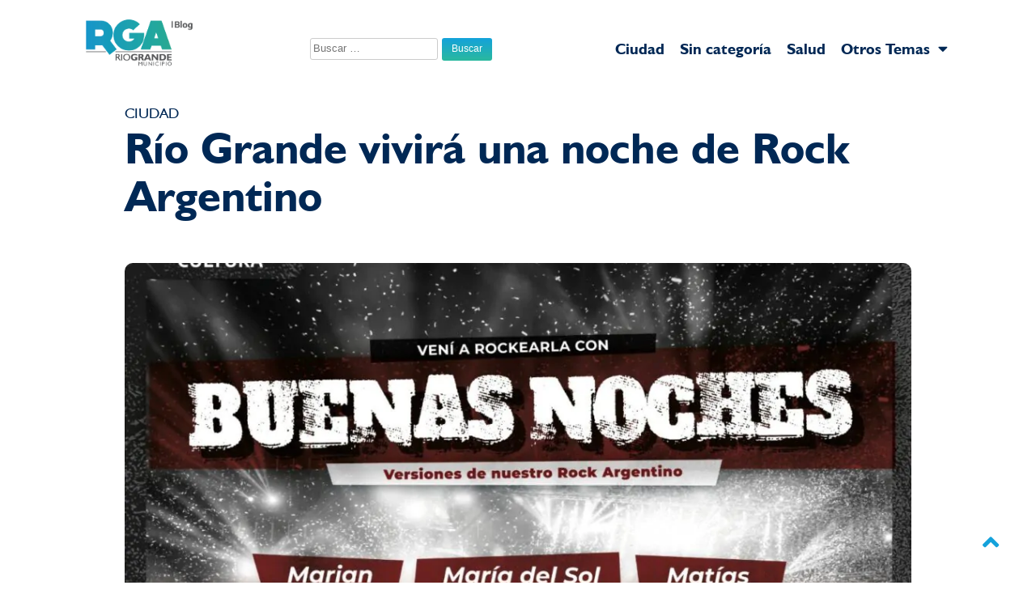

--- FILE ---
content_type: text/html; charset=UTF-8
request_url: https://info.riogrande.gob.ar/rio-grande-vivira-una-noche-de-rock-argentino
body_size: 8542
content:
<!doctype html>
<html lang="es-AR">
<head>
	<meta charset="UTF-8">

	<meta http-equiv="X-UA-Compatible" content="IE=edge">
	<meta name="viewport" content="width=device-width, initial-scale=1">
	<meta name="description" content="Noticias de Río Grande">

	<link rel="profile" href="https://gmpg.org/xfn/11">

	<link href="//www.google-analytics.com" rel="dns-prefetch">

	<link href="https://info.riogrande.gob.ar/wp-content/themes/rgblog/img/icons/favicon.ico" rel="shortcut icon">
	<link href="https://info.riogrande.gob.ar/wp-content/themes/rgblog/img/icons/touch.png" rel="apple-touch-icon">

	
	<!-- This site is optimized with the Yoast SEO plugin v18.4.1 - https://yoast.com/wordpress/plugins/seo/ -->
	<title>Río Grande vivirá una noche de Rock Argentino</title>
	<meta name="robots" content="index, follow, max-snippet:-1, max-image-preview:large, max-video-preview:-1" />
	<link rel="canonical" href="https://info.riogrande.gob.ar/rio-grande-vivira-una-noche-de-rock-argentino" />
	<meta property="og:locale" content="es_ES" />
	<meta property="og:type" content="article" />
	<meta property="og:title" content="Río Grande vivirá una noche de Rock Argentino" />
	<meta property="og:description" content="El evento estará protagonizado por la banda “Buenas noches”, quienes interpretarán versiones de nuestro Rock Argentino de distintos artistas. Se realizará este sábado 3 de agosto a las 20 horas, en el Centro Cultural Alem. La entrada es libre y gratuita. El Municipio de Río Grande invita a las vecinas y vecinos a ser parte [&hellip;]" />
	<meta property="og:url" content="https://info.riogrande.gob.ar/rio-grande-vivira-una-noche-de-rock-argentino" />
	<meta property="og:site_name" content="Blog Municipio RG" />
	<meta property="article:published_time" content="2024-08-01T17:45:46+00:00" />
	<meta property="article:modified_time" content="2024-08-01T17:45:49+00:00" />
	<meta property="og:image" content="https://info.riogrande.gob.ar/wp-content/uploads/2024/08/photo_4997257267543911831_y.jpg" />
	<meta property="og:image:width" content="1280" />
	<meta property="og:image:height" content="1280" />
	<meta property="og:image:type" content="image/jpeg" />
	<meta name="twitter:card" content="summary_large_image" />
	<meta name="twitter:label1" content="Escrito por" />
	<meta name="twitter:data1" content="Gonzalo Ortiz" />
	<meta name="twitter:label2" content="Tiempo de lectura" />
	<meta name="twitter:data2" content="2 minutos" />
	<script type="application/ld+json" class="yoast-schema-graph">{"@context":"https://schema.org","@graph":[{"@type":"Organization","@id":"https://info.riogrande.gob.ar/#organization","name":"Municipio de Río Grande","url":"https://info.riogrande.gob.ar/","sameAs":[],"logo":{"@type":"ImageObject","@id":"https://info.riogrande.gob.ar/#logo","inLanguage":"es-AR","url":"https://info.riogrande.gob.ar/wp-content/uploads/2020/08/escudo320.png","contentUrl":"https://info.riogrande.gob.ar/wp-content/uploads/2020/08/escudo320.png","width":320,"height":469,"caption":"Municipio de Río Grande"},"image":{"@id":"https://info.riogrande.gob.ar/#logo"}},{"@type":"WebSite","@id":"https://info.riogrande.gob.ar/#website","url":"https://info.riogrande.gob.ar/","name":"Blog Municipio RG","description":"Noticias de Río Grande","publisher":{"@id":"https://info.riogrande.gob.ar/#organization"},"potentialAction":[{"@type":"SearchAction","target":{"@type":"EntryPoint","urlTemplate":"https://info.riogrande.gob.ar/?s={search_term_string}"},"query-input":"required name=search_term_string"}],"inLanguage":"es-AR"},{"@type":"ImageObject","@id":"https://info.riogrande.gob.ar/rio-grande-vivira-una-noche-de-rock-argentino#primaryimage","inLanguage":"es-AR","url":"https://info.riogrande.gob.ar/wp-content/uploads/2024/08/photo_4997257267543911831_y.jpg","contentUrl":"https://info.riogrande.gob.ar/wp-content/uploads/2024/08/photo_4997257267543911831_y.jpg","width":1280,"height":1280},{"@type":"WebPage","@id":"https://info.riogrande.gob.ar/rio-grande-vivira-una-noche-de-rock-argentino#webpage","url":"https://info.riogrande.gob.ar/rio-grande-vivira-una-noche-de-rock-argentino","name":"Río Grande vivirá una noche de Rock Argentino","isPartOf":{"@id":"https://info.riogrande.gob.ar/#website"},"primaryImageOfPage":{"@id":"https://info.riogrande.gob.ar/rio-grande-vivira-una-noche-de-rock-argentino#primaryimage"},"datePublished":"2024-08-01T17:45:46+00:00","dateModified":"2024-08-01T17:45:49+00:00","breadcrumb":{"@id":"https://info.riogrande.gob.ar/rio-grande-vivira-una-noche-de-rock-argentino#breadcrumb"},"inLanguage":"es-AR","potentialAction":[{"@type":"ReadAction","target":["https://info.riogrande.gob.ar/rio-grande-vivira-una-noche-de-rock-argentino"]}]},{"@type":"BreadcrumbList","@id":"https://info.riogrande.gob.ar/rio-grande-vivira-una-noche-de-rock-argentino#breadcrumb","itemListElement":[{"@type":"ListItem","position":1,"name":"Inicio","item":"https://info.riogrande.gob.ar/"},{"@type":"ListItem","position":2,"name":"Río Grande vivirá una noche de Rock Argentino"}]},{"@type":"Article","@id":"https://info.riogrande.gob.ar/rio-grande-vivira-una-noche-de-rock-argentino#article","isPartOf":{"@id":"https://info.riogrande.gob.ar/rio-grande-vivira-una-noche-de-rock-argentino#webpage"},"author":{"@id":"https://info.riogrande.gob.ar/#/schema/person/73cf5685f52b2a51b76b0c3645e92604"},"headline":"Río Grande vivirá una noche de Rock Argentino","datePublished":"2024-08-01T17:45:46+00:00","dateModified":"2024-08-01T17:45:49+00:00","mainEntityOfPage":{"@id":"https://info.riogrande.gob.ar/rio-grande-vivira-una-noche-de-rock-argentino#webpage"},"wordCount":274,"publisher":{"@id":"https://info.riogrande.gob.ar/#organization"},"image":{"@id":"https://info.riogrande.gob.ar/rio-grande-vivira-una-noche-de-rock-argentino#primaryimage"},"thumbnailUrl":"https://info.riogrande.gob.ar/wp-content/uploads/2024/08/photo_4997257267543911831_y.jpg","articleSection":["Ciudad"],"inLanguage":"es-AR"},{"@type":"Person","@id":"https://info.riogrande.gob.ar/#/schema/person/73cf5685f52b2a51b76b0c3645e92604","name":"Gonzalo Ortiz","image":{"@type":"ImageObject","@id":"https://info.riogrande.gob.ar/#personlogo","inLanguage":"es-AR","url":"https://secure.gravatar.com/avatar/3f038cc6372de56e642c24c78ce54e7e?s=96&d=retro&r=g","contentUrl":"https://secure.gravatar.com/avatar/3f038cc6372de56e642c24c78ce54e7e?s=96&d=retro&r=g","caption":"Gonzalo Ortiz"},"url":"https://info.riogrande.gob.ar/author/gortiz"}]}</script>
	<!-- / Yoast SEO plugin. -->


<link rel='dns-prefetch' href='//s.w.org' />
<link rel="alternate" type="application/rss+xml" title="Blog Municipio RG &raquo; Feed" href="https://info.riogrande.gob.ar/feed" />
<link rel="alternate" type="application/rss+xml" title="Blog Municipio RG &raquo; RSS de los comentarios" href="https://info.riogrande.gob.ar/comments/feed" />
		<script type="8335922c5d4f22506f07811d-text/javascript">
			window._wpemojiSettings = {"baseUrl":"https:\/\/s.w.org\/images\/core\/emoji\/13.0.1\/72x72\/","ext":".png","svgUrl":"https:\/\/s.w.org\/images\/core\/emoji\/13.0.1\/svg\/","svgExt":".svg","source":{"concatemoji":"https:\/\/info.riogrande.gob.ar\/wp-includes\/js\/wp-emoji-release.min.js?ver=5.6.16"}};
			!function(e,a,t){var n,r,o,i=a.createElement("canvas"),p=i.getContext&&i.getContext("2d");function s(e,t){var a=String.fromCharCode;p.clearRect(0,0,i.width,i.height),p.fillText(a.apply(this,e),0,0);e=i.toDataURL();return p.clearRect(0,0,i.width,i.height),p.fillText(a.apply(this,t),0,0),e===i.toDataURL()}function c(e){var t=a.createElement("script");t.src=e,t.defer=t.type="text/javascript",a.getElementsByTagName("head")[0].appendChild(t)}for(o=Array("flag","emoji"),t.supports={everything:!0,everythingExceptFlag:!0},r=0;r<o.length;r++)t.supports[o[r]]=function(e){if(!p||!p.fillText)return!1;switch(p.textBaseline="top",p.font="600 32px Arial",e){case"flag":return s([127987,65039,8205,9895,65039],[127987,65039,8203,9895,65039])?!1:!s([55356,56826,55356,56819],[55356,56826,8203,55356,56819])&&!s([55356,57332,56128,56423,56128,56418,56128,56421,56128,56430,56128,56423,56128,56447],[55356,57332,8203,56128,56423,8203,56128,56418,8203,56128,56421,8203,56128,56430,8203,56128,56423,8203,56128,56447]);case"emoji":return!s([55357,56424,8205,55356,57212],[55357,56424,8203,55356,57212])}return!1}(o[r]),t.supports.everything=t.supports.everything&&t.supports[o[r]],"flag"!==o[r]&&(t.supports.everythingExceptFlag=t.supports.everythingExceptFlag&&t.supports[o[r]]);t.supports.everythingExceptFlag=t.supports.everythingExceptFlag&&!t.supports.flag,t.DOMReady=!1,t.readyCallback=function(){t.DOMReady=!0},t.supports.everything||(n=function(){t.readyCallback()},a.addEventListener?(a.addEventListener("DOMContentLoaded",n,!1),e.addEventListener("load",n,!1)):(e.attachEvent("onload",n),a.attachEvent("onreadystatechange",function(){"complete"===a.readyState&&t.readyCallback()})),(n=t.source||{}).concatemoji?c(n.concatemoji):n.wpemoji&&n.twemoji&&(c(n.twemoji),c(n.wpemoji)))}(window,document,window._wpemojiSettings);
		</script>
		<style type="text/css">
img.wp-smiley,
img.emoji {
	display: inline !important;
	border: none !important;
	box-shadow: none !important;
	height: 1em !important;
	width: 1em !important;
	margin: 0 .07em !important;
	vertical-align: -0.1em !important;
	background: none !important;
	padding: 0 !important;
}
</style>
	<link rel='stylesheet' id='wp-block-library-css'  href='https://info.riogrande.gob.ar/wp-includes/css/dist/block-library/style.min.css?ver=5.6.16' type='text/css' media='all' />
<link rel='stylesheet' id='contact-form-7-css'  href='https://info.riogrande.gob.ar/wp-content/plugins/contact-form-7/includes/css/styles.css?ver=5.4.2' type='text/css' media='all' />
<link rel='stylesheet' id='rgblog-style-css'  href='https://info.riogrande.gob.ar/wp-content/themes/rgblog/style.min.css?ver=5.6.16' type='text/css' media='all' />
<script type="8335922c5d4f22506f07811d-text/javascript" src='https://info.riogrande.gob.ar/wp-includes/js/jquery/jquery.min.js?ver=3.5.1' id='jquery-core-js'></script>
<script type="8335922c5d4f22506f07811d-text/javascript" src='https://info.riogrande.gob.ar/wp-includes/js/jquery/jquery-migrate.min.js?ver=3.3.2' id='jquery-migrate-js'></script>
<link rel="https://api.w.org/" href="https://info.riogrande.gob.ar/wp-json/" /><link rel="alternate" type="application/json" href="https://info.riogrande.gob.ar/wp-json/wp/v2/posts/43123" /><link rel="EditURI" type="application/rsd+xml" title="RSD" href="https://info.riogrande.gob.ar/xmlrpc.php?rsd" />
<link rel="wlwmanifest" type="application/wlwmanifest+xml" href="https://info.riogrande.gob.ar/wp-includes/wlwmanifest.xml" /> 
<meta name="generator" content="WordPress 5.6.16" />
<link rel='shortlink' href='https://info.riogrande.gob.ar/?p=43123' />
<link rel="alternate" type="application/json+oembed" href="https://info.riogrande.gob.ar/wp-json/oembed/1.0/embed?url=https%3A%2F%2Finfo.riogrande.gob.ar%2Frio-grande-vivira-una-noche-de-rock-argentino" />
<link rel="alternate" type="text/xml+oembed" href="https://info.riogrande.gob.ar/wp-json/oembed/1.0/embed?url=https%3A%2F%2Finfo.riogrande.gob.ar%2Frio-grande-vivira-una-noche-de-rock-argentino&#038;format=xml" />
<script type="8335922c5d4f22506f07811d-text/javascript">document.createElement( "picture" );if(!window.HTMLPictureElement && document.addEventListener) {window.addEventListener("DOMContentLoaded", function() {var s = document.createElement("script");s.src = "https://info.riogrande.gob.ar/wp-content/plugins/webp-express/js/picturefill.min.js";document.body.appendChild(s);});}</script>
	<link rel="stylesheet" href="https://use.fontawesome.com/releases/v5.2.0/css/all.css" integrity="sha384-hWVjflwFxL6sNzntih27bfxkr27PmbbK/iSvJ+a4+0owXq79v+lsFkW54bOGbiDQ" crossorigin="anonymous">
	<!-- Global site tag (gtag.js) - Google Analytics -->
<script async src="https://www.googletagmanager.com/gtag/js?id=UA-76880362-2" type="8335922c5d4f22506f07811d-text/javascript"></script>
<script type="8335922c5d4f22506f07811d-text/javascript">
  window.dataLayer = window.dataLayer || [];
  function gtag(){dataLayer.push(arguments);}
  gtag('js', new Date());

  gtag('config', 'UA-76880362-2');
</script>


</head>

<body class="post-template-default single single-post postid-43123 single-format-standard no-sidebar">
<div id="start-content" class="site">
	<a class="skip-link screen-reader-text" href="#content">Ir al contenido</a>

	<header id="site-header" class="header">
		<div class="header-content">

			<div class="logo">
			
								<a href="https://info.riogrande.gob.ar/">
					<picture><source srcset="https://info.riogrande.gob.ar/wp-content/webp-express/webp-images/doc-root/wp-content/themes/rgblog/img/logo.png.webp" type="image/webp"><img src="https://info.riogrande.gob.ar/wp-content/themes/rgblog/img/logo.png" alt="Noticias del Municipio de Río Grande" class="logo-img webpexpress-processed"></picture>
				</a>
							</div>

		<div class="search-form">
			<form role="search" method="get" class="search-form" action="https://info.riogrande.gob.ar/">
				<label>
					<span class="screen-reader-text">Buscar:</span>
					<input type="search" class="search-field" placeholder="Buscar &hellip;" value="" name="s" />
				</label>
				<input type="submit" class="search-submit" value="Buscar" />
			</form>		</div>

			<nav class="nav" id="site-navigation">
				<!--<button class="menu-toggle" aria-controls="primary-menu" aria-expanded="false">Primary Menu</button> -->
				
				
				<ul>
					<li><a href="https://info.riogrande.gob.ar/topic/ciudad">Ciudad</a></li><li><a href="https://info.riogrande.gob.ar/topic/ciudad/sin-categoria">Sin categoría</a></li><li><a href="https://info.riogrande.gob.ar/topic/salud">Salud</a></li><li class="hs-menu-item has-submenu" role="menu"><span class="item-more">Otros Temas</span><ul><li><a href="https://info.riogrande.gob.ar/topic/tecnologia">Tecnología</a></li><li><a href="https://info.riogrande.gob.ar/topic/deportes-cultura-y-juventud">Deportes, Cultura y Juventud</a></li><li><a href="https://info.riogrande.gob.ar/topic/el-municipio">El Municipio</a></li><li><a href="https://info.riogrande.gob.ar/topic/cultura">Cultura</a></li><li><a href="https://info.riogrande.gob.ar/topic/mujer-genero-y-diversidad">Mujer, Género y Diversidad</a></li><li><a href="https://info.riogrande.gob.ar/topic/desarrollo-economico-y-ambiente">Desarrollo Económico y Ambiente</a></li><li><a href="https://info.riogrande.gob.ar/topic/tecnologia/espaciodlt">Espacio Tecnológico</a></li><li><a href="https://info.riogrande.gob.ar/topic/deporte">Deporte</a></li><li><a href="https://info.riogrande.gob.ar/topic/jovenes">Jóvenes</a></li><li><a href="https://info.riogrande.gob.ar/topic/desarrollo-social">Desarrollo Social</a></li><li><a href="https://info.riogrande.gob.ar/topic/gestion-ciudadana">Gestión Ciudadana</a></li><li><a href="https://info.riogrande.gob.ar/topic/ambiente">Ambiente</a></li><li><a href="https://info.riogrande.gob.ar/topic/turismo">Turismo</a></li><li><a href="https://info.riogrande.gob.ar/topic/deportes">Deportes</a></li><li><a href="https://info.riogrande.gob.ar/topic/ciencia">Ciencia</a></li><li><a href="https://info.riogrande.gob.ar/topic/educacion">Educación</a></li><li><a href="https://info.riogrande.gob.ar/topic/obras-publicas">Obras Públicas</a></li><li><a href="https://info.riogrande.gob.ar/topic/adultos-mayores">Adultos Mayores</a></li><li><a href="https://info.riogrande.gob.ar/topic/programacion">Programación</a></li><li><a href="https://info.riogrande.gob.ar/topic/malvinas">Malvinas</a></li><li><a href="https://info.riogrande.gob.ar/topic/ninos">Niños</a></li><li><a href="https://info.riogrande.gob.ar/topic/rio-grande-construye">Río Grande Construye</a></li><li><a href="https://info.riogrande.gob.ar/topic/capacitacion">Capacitación</a></li><li><a href="/topics">Todas las categorías</a></li></ul></li>				</ul>

			</nav>
		</div>

	</header><!-- #masthead -->

	<div id="content" class="site-content">

<progress value="0" id="reading-progress"></progress>

	<div id="primary" class="content-area">
		<main id="main" class="site-main single-post">

			<section class="post-wrapper">

				
					<article id="post-43123" class="h-entry post-43123 post type-post status-publish format-standard has-post-thumbnail hentry category-ciudad"  itemscope itemtype="http://schema.org/NewsArticle">

													<p class="category uppercase p-category tags" itemprop="articleSection">									
								<a href="https://info.riogrande.gob.ar/topic/ciudad">Ciudad</a>							</p>
						
						<h1 class="title p-name entry-title" itemprop="headline">
							<a href="https://info.riogrande.gob.ar/rio-grande-vivira-una-noche-de-rock-argentino" class="u-url">Río Grande vivirá una noche de Rock Argentino</a>
						</h1>

									<div class="post-thumbnail u-photo">

								<picture><source srcset="https://info.riogrande.gob.ar/wp-content/webp-express/webp-images/doc-root/wp-content/uploads/2024/08/photo_4997257267543911831_y-1024x1024.jpg.webp 1024w, https://info.riogrande.gob.ar/wp-content/webp-express/webp-images/doc-root/wp-content/uploads/2024/08/photo_4997257267543911831_y-300x300.jpg.webp 400w, https://info.riogrande.gob.ar/wp-content/webp-express/webp-images/doc-root/wp-content/uploads/2024/08/photo_4997257267543911831_y-768x768.jpg.webp 600w" sizes="(max-width: 640px) 100vw, 640px" type="image/webp"><img src="https://info.riogrande.gob.ar/wp-content/uploads/2024/08/photo_4997257267543911831_y-1024x1024.jpg" class="attachment-full size-full wp-post-image webpexpress-processed" alt="" srcset="https://info.riogrande.gob.ar/wp-content/uploads/2024/08/photo_4997257267543911831_y-1024x1024.jpg 1024w, https://info.riogrande.gob.ar/wp-content/uploads/2024/08/photo_4997257267543911831_y-300x300.jpg 400w, https://info.riogrande.gob.ar/wp-content/uploads/2024/08/photo_4997257267543911831_y-768x768.jpg 600w" sizes="(max-width: 640px) 100vw, 640px" width="640" height="426"></picture>

			</div><!-- .post-thumbnail -->

		
						<div class="columns">
							<div class="social-bar">
								<ul class="social-links"><li><a href="https://www.facebook.com/sharer/sharer.php?u=https://info.riogrande.gob.ar/rio-grande-vivira-una-noche-de-rock-argentino"><span lang="en">Facebook</span></a></li><li><a href="https://twitter.com/intent/tweet?url=https://info.riogrande.gob.ar/rio-grande-vivira-una-noche-de-rock-argentino&text=Río Grande vivirá una noche de Rock Argentino&via=MuniRioGrande"><span lang="en">Twitter</span></a></li><li><a href="/cdn-cgi/l/email-protection#[base64]"><span lang="en">Email</span></a></li><li><a href="whatsapp://send?text=Río Grande vivirá una noche de Rock Argentino https://info.riogrande.gob.ar/rio-grande-vivira-una-noche-de-rock-argentino"><span lang="en">Whatsapp</span></a></li><li><a href="https://www.linkedin.com/shareArticle?mini=true&url=https://info.riogrande.gob.ar/rio-grande-vivira-una-noche-de-rock-argentino&title=Río Grande vivirá una noche de Rock Argentino"><span lang="en">Linkedin</span></a></li><li><a href="javascript:if(window.print)window.print()"><span lang="en">Print</span></a></li></ul>							</div>
							<div class="content-wrapper">
								<div class="content e-content entry-content" itemprop="articleBody">
									
<p><em>El evento estará protagonizado por la banda “Buenas noches”, quienes interpretarán versiones de nuestro Rock Argentino de distintos artistas. Se realizará este sábado 3 de agosto a las 20 horas, en el Centro Cultural Alem. La entrada es libre y gratuita.</em> </p>



<p>El Municipio de Río Grande invita a las vecinas y vecinos a ser parte de una noche de sábado a pura música, la cual será una oportunidad única para disfrutar del talento de “Buenas noches” en un ambiente íntimo y vibrante. </p>



<p>Por ello, para las y los amantes del Rock argentino la cita es este sábado 3 de agosto, a las 20 horas, en el Centro Cultural Alem. Cabe destacar que el repertorio estará representado por artistas independientes de nuestra ciudad que crearon su banda para interpretar versiones del Rock Argentino. </p>



<p>La presentación promete ser una experiencia inolvidable, repleta de energía, alegría y emoción donde los y las artistas cantarán temas emblemáticos y significativos en pos de deleitar al público presente. </p>



<p>Se destaca que esta banda está recientemente conformada con sus primeras presentaciones. La misma está integrada por Mariana, con la guitarra eléctrica; Matías, con la batería; Negrock, con el bajo; Tuka, con la trompeta y María del Sol con su voz y guitarra. </p>



<p>Con el acompañamiento del Municipio, “Buenas noches” busca mantener en escena el rock nacional, promoviendo el estilo y las letras de las canciones de diferentes autores que han conquistado a generaciones. A su vez, que las y los riograndenses disfruten de una noche agradable y entretenida.</p>
								</div>
								<meta itemprop="author" content="Municipio de Río Grande">
								<meta itemprop="publisher" content="Municipio de Río Grande">
								<meta itemprop="image" content="https://info.riogrande.gob.ar/wp-content/uploads/2024/08/photo_4997257267543911831_y.jpg">

								<p class="date"><span class="posted-on">Última actualización: <time class="entry-date published dt-updated" datetime="2024-08-01T14:45:46-03:00" itemprop="datePublished">1 de agosto de 2024</time><time class="updated" datetime="2024-08-01T14:45:49-03:00" >1 de agosto de 2024</time></span></p>
																	<p class="category">
										<span class="uppercase">Tags: </span>
										<span itemprop="articleSection"><a href="https://info.riogrande.gob.ar/topic/ciudad">Ciudad</a></span>
									</p>
									

							<div class="social-share">
								<p>Si te gustó este artículo puedes compartirlo</p>
								<ul class="social-links"><li><a href="https://www.facebook.com/sharer/sharer.php?u=https://info.riogrande.gob.ar/rio-grande-vivira-una-noche-de-rock-argentino"><span lang="en">Facebook</span></a></li><li><a href="https://twitter.com/intent/tweet?url=https://info.riogrande.gob.ar/rio-grande-vivira-una-noche-de-rock-argentino&text=Río Grande vivirá una noche de Rock Argentino&via=MuniRioGrande"><span lang="en">Twitter</span></a></li><li><a href="/cdn-cgi/l/email-protection#[base64]"><span lang="en">Email</span></a></li><li><a href="whatsapp://send?text=Río Grande vivirá una noche de Rock Argentino https://info.riogrande.gob.ar/rio-grande-vivira-una-noche-de-rock-argentino"><span lang="en">Whatsapp</span></a></li><li><a href="https://www.linkedin.com/shareArticle?mini=true&url=https://info.riogrande.gob.ar/rio-grande-vivira-una-noche-de-rock-argentino&title=Río Grande vivirá una noche de Rock Argentino"><span lang="en">Linkedin</span></a></li><li><a href="javascript:if(window.print)window.print()"><span lang="en">Print</span></a></li></ul>							</div>
						</div>



						<script data-cfasync="false" src="/cdn-cgi/scripts/5c5dd728/cloudflare-static/email-decode.min.js"></script><script type="application/ld+json">
						{
							"@context": "http://schema.org",
							"@type": "NewsArticle",
							"mainEntityOfPage": {
								"@type": "WebPage",
								"@id": "https://google.com/article"
							},
							"headline": "Río Grande vivirá una noche de Rock Argentino",
							"image": [
								"https://info.riogrande.gob.ar/wp-content/uploads/2024/08/photo_4997257267543911831_y.jpg"
								],
							"datePublished": "2024-08-01T14:45:46-03:00",
							"dateModified": "2024-08-01T14:45:49-03:00",
							"author": {
								"@type": "Person",
								"name": "Municipio Río Grande"
							},
							"publisher": {
								"@type": "Organization",
								"name": "Municipio Río Grande",
									"logo": {
										"@type": "ImageObject",
										"url": "https://info.riogrande.gob.ar/wp-content/themes/rgblog/img/logo.png"
									}
								},							
							"description": "El evento estará protagonizado por la banda “Buenas noches”, quienes interpretarán versiones de nuestro Rock Argentino de distintos artistas. Se realizará este sábado 3 de agosto a las 20 horas, en el Centro Cultural Alem. La entrada es libre y gratuita. El Municipio de Río Grande invita a las vecinas y vecinos a ser parte [&hellip;]"
						}
						</script>


					</article>


				

<aside class="related-posts mini-posts-container">
	<div class="orange-separator"></div>

			<h2 class="title">Notas Relacionadas</h2>

	
	<div class="row">
		<div class="column"><div class="mini-article effect-enlarge-shadow">
	<div>
		<div style="background-image:url(https://info.riogrande.gob.ar/wp-content/uploads/2026/01/photo_5138928163965569926_w-1024x683.jpg)" class="image"></div>

		<h3 class="title"><a href="https://info.riogrande.gob.ar/plan-de-mejoramiento-vial-continuan-los-trabajos-en-las-diversas-arterias-de-la-ciudad">Plan de Mejoramiento Vial: Continúan los trabajos en las diversas arterias de la ciudad</a></h3>


	</div>

						<p class="category uppercase">
					<a href="https://info.riogrande.gob.ar/topic/ciudad" rel="category tag">Ciudad</a>				</p>
			</div>
</div><div class="column"><div class="mini-article effect-enlarge-shadow">
	<div>
		<div style="background-image:url(https://info.riogrande.gob.ar/wp-content/uploads/2026/01/photo_5136781955922856939_y-1024x682.jpg)" class="image"></div>

		<h3 class="title"><a href="https://info.riogrande.gob.ar/el-municipio-avanza-con-el-embellecimiento-y-el-parquizado-de-la-ciudad">El Municipio avanza con el embellecimiento y el parquizado de la ciudad</a></h3>


	</div>

						<p class="category uppercase">
					<a href="https://info.riogrande.gob.ar/topic/ciudad" rel="category tag">Ciudad</a>				</p>
			</div>
</div><div class="column"><div class="mini-article effect-enlarge-shadow">
	<div>
		<div style="background-image:url(https://info.riogrande.gob.ar/wp-content/uploads/2026/01/WhatsApp-Image-2026-01-15-at-10.09.35-819x1024.jpeg)" class="image"></div>

		<h3 class="title"><a href="https://info.riogrande.gob.ar/colonias-en-tu-barrio-sumate-a-esta-propuesta-de-verano-en-los-centros-comunitarios-municipales">“Colonias en tu barrio&#8221;: Sumate a esta propuesta de verano en los Centros Comunitarios Municipales</a></h3>


	</div>

						<p class="category uppercase">
					<a href="https://info.riogrande.gob.ar/topic/ciudad" rel="category tag">Ciudad</a>				</p>
			</div>
</div></div><div class="row"><div class="column"><div class="mini-article effect-enlarge-shadow">
	<div>
		<div style="background-image:url(https://info.riogrande.gob.ar/wp-content/uploads/2026/01/photo_5136781955922856890_x.jpg)" class="image"></div>

		<h3 class="title"><a href="https://info.riogrande.gob.ar/arancel-0-a-celulares-el-gobierno-nacional-esta-atacando-el-trabajo-de-los-fueguinos">Arancel 0 a celulares: “El Gobierno Nacional está atacando el trabajo de los fueguinos&#8221;</a></h3>


	</div>

						<p class="category uppercase">
					<a href="https://info.riogrande.gob.ar/topic/ciudad" rel="category tag">Ciudad</a>				</p>
			</div>
</div><div class="column"><div class="mini-article effect-enlarge-shadow">
	<div>
		<div style="background-image:url(https://info.riogrande.gob.ar/wp-content/uploads/2026/01/photo_5136781955922856879_x.jpg)" class="image"></div>

		<h3 class="title"><a href="https://info.riogrande.gob.ar/este-fin-de-ssemana-el-parque-de-los-100-anos-se-llena-de-musica-juegos-y-solidaridad">Este fin de ssemana, el Parque de los 100 Años se llena de música, juegos y solidaridad</a></h3>


	</div>

						<p class="category uppercase">
					<a href="https://info.riogrande.gob.ar/topic/ciudad" rel="category tag">Ciudad</a>				</p>
			</div>
</div><div class="column"><div class="mini-article effect-enlarge-shadow">
	<div>
		<div style="background-image:url(https://info.riogrande.gob.ar/wp-content/uploads/2026/01/photo_5111813043288476677_x.jpg)" class="image"></div>

		<h3 class="title"><a href="https://info.riogrande.gob.ar/reempadronamiento-del-pam-el-municipio-avanza-en-la-actualizacion-de-datos">Reempadronamiento del PAM: el Municipio avanza en la actualización de datos</a></h3>


	</div>

						<p class="category uppercase">
					<a href="https://info.riogrande.gob.ar/topic/ciudad" rel="category tag">Ciudad</a>				</p>
			</div>
</div></div><div class="row">	</div> 
	

</aside>



</section>

		</main><!-- #main -->
	</div><!-- #primary -->


	</div><!-- #content -->

	<footer id="site-footer" class="footer">
		<div class="columns">
			<div class="logo">
								<a href="//www.riogrande.gob.ar/"><picture><source srcset="https://info.riogrande.gob.ar/wp-content/webp-express/webp-images/doc-root/wp-content/themes/rgblog/img/logo_footer.png.webp" type="image/webp"><img src="https://info.riogrande.gob.ar/wp-content/themes/rgblog/img/logo_footer.png" alt="Noticias del Municipio de Río Grande" class="logo-img webpexpress-processed"></picture></a>
							</div>
			<div>
				<p style="margin: 0;">Seguinos</p>
				<ul class="social-links"><li><a href="https://www.facebook.com/pages/Municipio+de+R%C3%ADo+Grande/362204533804292"><span lang="en">Facebook</span></a></li><li><a href="https://twitter.com/MuniRioGrande"><span lang="en">Twitter</span></a></li><li><a href="https://instagram.com/riograndeciudad"><span lang="en">Instagram</span></a></li><li><a href="https://www.youtube.com/user/MunicipioRioGrande/"><span lang="en">Youtube</span></a></li></ul>			</div>
			<div class="col-right">
				<!--<a href="#">Leer noticias mas viejas</a>-->
				<a href="#content" class="back-to-top"><span>Volver arriba</span></a>
			</div>
		</div>

	</footer>
</div><!-- #page -->

<script type="8335922c5d4f22506f07811d-text/javascript" src='https://info.riogrande.gob.ar/wp-includes/js/dist/vendor/wp-polyfill.min.js?ver=7.4.4' id='wp-polyfill-js'></script>
<script type="8335922c5d4f22506f07811d-text/javascript" id='wp-polyfill-js-after'>
( 'fetch' in window ) || document.write( '<script src="https://info.riogrande.gob.ar/wp-includes/js/dist/vendor/wp-polyfill-fetch.min.js?ver=3.0.0"></scr' + 'ipt>' );( document.contains ) || document.write( '<script src="https://info.riogrande.gob.ar/wp-includes/js/dist/vendor/wp-polyfill-node-contains.min.js?ver=3.42.0"></scr' + 'ipt>' );( window.DOMRect ) || document.write( '<script src="https://info.riogrande.gob.ar/wp-includes/js/dist/vendor/wp-polyfill-dom-rect.min.js?ver=3.42.0"></scr' + 'ipt>' );( window.URL && window.URL.prototype && window.URLSearchParams ) || document.write( '<script src="https://info.riogrande.gob.ar/wp-includes/js/dist/vendor/wp-polyfill-url.min.js?ver=3.6.4"></scr' + 'ipt>' );( window.FormData && window.FormData.prototype.keys ) || document.write( '<script src="https://info.riogrande.gob.ar/wp-includes/js/dist/vendor/wp-polyfill-formdata.min.js?ver=3.0.12"></scr' + 'ipt>' );( Element.prototype.matches && Element.prototype.closest ) || document.write( '<script src="https://info.riogrande.gob.ar/wp-includes/js/dist/vendor/wp-polyfill-element-closest.min.js?ver=2.0.2"></scr' + 'ipt>' );
</script>
<script type="8335922c5d4f22506f07811d-text/javascript" id='contact-form-7-js-extra'>
/* <![CDATA[ */
var wpcf7 = {"api":{"root":"https:\/\/info.riogrande.gob.ar\/wp-json\/","namespace":"contact-form-7\/v1"},"cached":"1"};
/* ]]> */
</script>
<script type="8335922c5d4f22506f07811d-text/javascript" src='https://info.riogrande.gob.ar/wp-content/plugins/contact-form-7/includes/js/index.js?ver=5.4.2' id='contact-form-7-js'></script>
<script type="8335922c5d4f22506f07811d-text/javascript" src='https://info.riogrande.gob.ar/wp-content/themes/rgblog/js/navigation.js?ver=20151215' id='rgblog-navigation-js'></script>
<script type="8335922c5d4f22506f07811d-text/javascript" src='https://info.riogrande.gob.ar/wp-content/themes/rgblog/js/skip-link-focus-fix.js?ver=20151215' id='rgblog-skip-link-focus-fix-js'></script>
<script type="8335922c5d4f22506f07811d-text/javascript" src='https://info.riogrande.gob.ar/wp-content/themes/rgblog/js/sitio.js?ver=20180810' id='rgblog-sitio-js'></script>
<script type="8335922c5d4f22506f07811d-text/javascript" src='https://info.riogrande.gob.ar/wp-includes/js/wp-embed.min.js?ver=5.6.16' id='wp-embed-js'></script>
        <script type="8335922c5d4f22506f07811d-text/javascript">
            /* <![CDATA[ */
           document.querySelectorAll("ul.nav-menu").forEach(
               ulist => { 
                    if (ulist.querySelectorAll("li").length == 0) {
                        ulist.style.display = "none";

                                            } 
                }
           );
            /* ]]> */
        </script>
        

	
<script src="/cdn-cgi/scripts/7d0fa10a/cloudflare-static/rocket-loader.min.js" data-cf-settings="8335922c5d4f22506f07811d-|49" defer></script><script defer src="https://static.cloudflareinsights.com/beacon.min.js/vcd15cbe7772f49c399c6a5babf22c1241717689176015" integrity="sha512-ZpsOmlRQV6y907TI0dKBHq9Md29nnaEIPlkf84rnaERnq6zvWvPUqr2ft8M1aS28oN72PdrCzSjY4U6VaAw1EQ==" data-cf-beacon='{"version":"2024.11.0","token":"f646948cbbfc41a8ab425c9abf7d7533","r":1,"server_timing":{"name":{"cfCacheStatus":true,"cfEdge":true,"cfExtPri":true,"cfL4":true,"cfOrigin":true,"cfSpeedBrain":true},"location_startswith":null}}' crossorigin="anonymous"></script>
</body>
</html>


--- FILE ---
content_type: text/css
request_url: https://info.riogrande.gob.ar/wp-content/themes/rgblog/style.min.css?ver=5.6.16
body_size: 8435
content:
/*!
Theme Name: rgblog
Author: Municipio de Río Grande
Author URI: http://www.riogrande.gob.ar
Description: Description
Version: 0.5.0
License: GNU General Public License v2 or later
License URI: LICENSE
Text Domain: rgblog
Tags: custom-background, custom-logo, custom-menu, featured-images, threaded-comments, translation-ready

rgblog is based on Underscores https://underscores.me/, (C) 2012-2017 Automattic, Inc.
Underscores is distributed under the terms of the GNU GPL v2 or later.

Normalizing styles have been helped along thanks to the fine work of
Nicolas Gallagher and Jonathan Neal https://necolas.github.io/normalize.css/
*//*! normalize.css v8.0.0 | MIT License | github.com/necolas/normalize.css */@import"https://fonts.googleapis.com/css?family=Muli:300,400,600,700,800";html{line-height:1.15;-webkit-text-size-adjust:100%}body{margin:0}h1{font-size:2em;margin:.67em 0}hr{box-sizing:content-box;height:0;overflow:visible}pre{font-family:monospace,monospace;font-size:1em}a{background-color:transparent}abbr[title]{border-bottom:none;text-decoration:underline;text-decoration:underline dotted}b,strong{font-weight:bolder}code,kbd,samp{font-family:monospace,monospace;font-size:1em}small{font-size:80%}sub,sup{font-size:75%;line-height:0;position:relative;vertical-align:baseline}sub{bottom:-0.25em}sup{top:-0.5em}img{border-style:none}button,input,optgroup,select,textarea{font-family:inherit;font-size:100%;line-height:1.15;margin:0}button,input{overflow:visible}button,select{text-transform:none}button,[type=button],[type=reset],[type=submit]{-webkit-appearance:button}button::-moz-focus-inner,[type=button]::-moz-focus-inner,[type=reset]::-moz-focus-inner,[type=submit]::-moz-focus-inner{border-style:none;padding:0}button:-moz-focusring,[type=button]:-moz-focusring,[type=reset]:-moz-focusring,[type=submit]:-moz-focusring{outline:1px dotted ButtonText}fieldset{padding:.35em .75em .625em}legend{box-sizing:border-box;color:inherit;display:table;max-width:100%;padding:0;white-space:normal}progress{vertical-align:baseline}textarea{overflow:auto}[type=checkbox],[type=radio]{box-sizing:border-box;padding:0}[type=number]::-webkit-inner-spin-button,[type=number]::-webkit-outer-spin-button{height:auto}[type=search]{-webkit-appearance:textfield;outline-offset:-2px}[type=search]::-webkit-search-decoration{-webkit-appearance:none}::-webkit-file-upload-button{-webkit-appearance:button;font:inherit}details{display:block}summary{display:list-item}template{display:none}[hidden]{display:none}body,button,input,select,optgroup,textarea{color:#404040;font-family:sans-serif;font-size:16px;font-size:1rem;line-height:1.5}h1,h2,h3,h4,h5,h6{clear:both}p{margin-bottom:1.5em}dfn,cite,em,i{font-style:italic}blockquote{margin:0 1.5em}address{margin:0 0 1.5em}pre{background:#eee;font-family:"Courier 10 Pitch",Courier,monospace;font-size:15px;font-size:.9375rem;line-height:1.6;margin-bottom:1.6em;max-width:100%;overflow:auto;padding:1.6em}code,kbd,tt,var{font-family:Monaco,Consolas,"Andale Mono","DejaVu Sans Mono",monospace;font-size:15px;font-size:.9375rem}abbr,acronym{border-bottom:1px dotted #666;cursor:help}mark,ins{background:#fff9c0;text-decoration:none}big{font-size:125%}html{box-sizing:border-box}*,*:before,*:after{box-sizing:inherit}body{background:#fff}hr{background-color:#ccc;border:0;height:1px;margin-bottom:1.5em}ul,ol{margin:0 0 1.5em .5em}ul{list-style:disc}ol{list-style:decimal}li>ul,li>ol{margin-bottom:0;margin-left:1.5em}dt{font-weight:bold}dd{margin:0 1.5em 1.5em}img{height:auto;max-width:100%}figure{margin:1em 0}table{margin:0 0 1.5em;width:100%}button,input[type=button],input[type=reset],input[type=submit]{border:1px solid;border-color:#ccc #ccc #bbb;border-radius:3px;background:#e6e6e6;color:rgba(0,0,0,.8);font-size:12px;font-size:.75rem;line-height:1;padding:.6em 1em .4em}button:hover,input[type=button]:hover,input[type=reset]:hover,input[type=submit]:hover{border-color:#ccc #bbb #aaa}button:active,button:focus,input[type=button]:active,input[type=button]:focus,input[type=reset]:active,input[type=reset]:focus,input[type=submit]:active,input[type=submit]:focus{border-color:#aaa #bbb #bbb}input[type=text],input[type=email],input[type=url],input[type=password],input[type=search],input[type=number],input[type=tel],input[type=range],input[type=date],input[type=month],input[type=week],input[type=time],input[type=datetime],input[type=datetime-local],input[type=color],textarea{color:#666;border:1px solid #ccc;border-radius:3px;padding:3px}input[type=text]:focus,input[type=email]:focus,input[type=url]:focus,input[type=password]:focus,input[type=search]:focus,input[type=number]:focus,input[type=tel]:focus,input[type=range]:focus,input[type=date]:focus,input[type=month]:focus,input[type=week]:focus,input[type=time]:focus,input[type=datetime]:focus,input[type=datetime-local]:focus,input[type=color]:focus,textarea:focus{color:#111}select{border:1px solid #ccc}textarea{width:100%}a{color:#4169e1}a:visited{color:purple}a:hover,a:focus,a:active{color:#191970}a:focus{outline:thin dotted}a:hover,a:active{outline:0}.main-navigation{clear:both;display:block;float:left;width:100%}.main-navigation ul{display:none;list-style:none;margin:0;padding-left:0}.main-navigation ul ul{box-shadow:0 3px 3px rgba(0,0,0,.2);float:left;position:absolute;top:100%;left:-999em;z-index:99999}.main-navigation ul ul ul{left:-999em;top:0}.main-navigation ul ul li:hover>ul,.main-navigation ul ul li.focus>ul{left:100%}.main-navigation ul ul a{width:200px}.main-navigation ul li:hover>ul,.main-navigation ul li.focus>ul{left:auto}.main-navigation li{float:left;position:relative}.main-navigation a{display:block;text-decoration:none}.menu-toggle,.main-navigation.toggled ul{display:block}@media screen and (min-width: 37.5em){.menu-toggle{display:none}.main-navigation ul{display:block}}.site-main .comment-navigation,.site-main .posts-navigation,.site-main .post-navigation{margin:0 0 1.5em;overflow:hidden}.comment-navigation .nav-previous,.posts-navigation .nav-previous,.post-navigation .nav-previous{float:left;width:50%}.comment-navigation .nav-next,.posts-navigation .nav-next,.post-navigation .nav-next{float:right;text-align:right;width:50%}.screen-reader-text{border:0;clip:rect(1px, 1px, 1px, 1px);clip-path:inset(50%);height:1px;margin:-1px;overflow:hidden;padding:0;position:absolute !important;width:1px;word-wrap:normal !important}.screen-reader-text:focus{background-color:#f1f1f1;border-radius:3px;box-shadow:0 0 2px 2px rgba(0,0,0,.6);clip:auto !important;clip-path:none;color:#21759b;display:block;font-size:14px;font-size:.875rem;font-weight:bold;height:auto;left:5px;line-height:normal;padding:15px 23px 14px;text-decoration:none;top:5px;width:auto;z-index:100000}#content[tabindex="-1"]:focus{outline:0}.alignleft{display:inline;float:left;margin-right:1.5em}.alignright{display:inline;float:right;margin-left:1.5em}.aligncenter{clear:both;display:block;margin-left:auto;margin-right:auto}.clear:before,.clear:after,.entry-content:before,.entry-content:after,.comment-content:before,.comment-content:after,.site-header:before,.site-header:after,.site-content:before,.site-content:after,.site-footer:before,.site-footer:after{content:"";display:table;table-layout:fixed}.clear:after,.entry-content:after,.comment-content:after,.site-header:after,.site-content:after,.site-footer:after{clear:both}.widget{margin:0 0 1.5em}.widget select{max-width:100%}.sticky{display:block}.hentry{margin:0 0 1.5em}.updated:not(.published){display:none}.page-content,.entry-content,.entry-summary{margin:1.5em 0 0}.page-links{clear:both;margin:0 0 1.5em}.comment-content a{word-wrap:break-word}.bypostauthor{display:block}.infinite-scroll .posts-navigation,.infinite-scroll.neverending .site-footer{display:none}.infinity-end.neverending .site-footer{display:block}.page-content .wp-smiley,.entry-content .wp-smiley,.comment-content .wp-smiley{border:none;margin-bottom:0;margin-top:0;padding:0}embed,iframe,object{max-width:100%}.custom-logo-link{display:inline-block}.wp-caption{margin-bottom:1.5em;max-width:100%}.wp-caption img[class*=wp-image-]{display:block;margin-left:auto;margin-right:auto}.wp-caption .wp-caption-text{margin:.8075em 0}.wp-caption-text{text-align:center}.gallery{margin-bottom:1.5em}.gallery-item{display:inline-block;text-align:center;vertical-align:top;width:100%}.gallery-columns-2 .gallery-item{max-width:50%}.gallery-columns-3 .gallery-item{max-width:33.33%}.gallery-columns-4 .gallery-item{max-width:25%}.gallery-columns-5 .gallery-item{max-width:20%}.gallery-columns-6 .gallery-item{max-width:16.66%}.gallery-columns-7 .gallery-item{max-width:14.28%}.gallery-columns-8 .gallery-item{max-width:12.5%}.gallery-columns-9 .gallery-item{max-width:11.11%}.gallery-caption{display:block}.alignwide{margin-left:-80px;margin-right:-80px}.alignfull{margin-left:calc( -100vw / 2 + 100% / 2 );margin-right:calc( -100vw / 2 + 100% / 2 );max-width:100vw;width:99.7vw}.alignfull img{width:100vw}.alignfull .wp-block-column .wp-block-image img{width:auto}.effect-enlarge-shadow:hover{-webkit-transform:scale(1.015);-ms-transform:scale(1.015);transform:scale(1.015);-webkit-box-shadow:0 10px 50px -5px rgba(0,0,0,.3);-moz-box-shadow:0 10px 50px -5px rgba(0,0,0,.3);-ms-box-shadow:0 10px 50px -5px rgba(0,0,0,.3);-o-box-shadow:0 10px 50px -5px rgba(0,0,0,.3);box-shadow:0 10px 50px -5px rgba(0,0,0,.3);-webkit-transition:.3s ease-in-out;-moz-transition:.3s ease-in-out;-ms-transition:.3s ease-in-out;-o-transition:.3s ease-in-out;transition:.3s ease-in-out;-webkit-backface-visibility:hidden;backface-visibility:hidden}.mini-posts-container .row{display:flex;margin:1em 0;flex-wrap:wrap}@media screen and (max-width: 720px){.mini-posts-container .row{flex-direction:column;align-items:center;margin:0}}.mini-posts-container .column{width:32%;display:flex}@media screen and (max-width: 720px){.mini-posts-container .column{width:100%}}.mini-article{background-color:#f0f0f0;overflow:hidden;margin:.5em;-webkit-border-radius:10px;-moz-border-radius:10px;-ms-border-radius:10px;-o-border-radius:10px;border-radius:10px;display:flex;flex-direction:column;justify-content:space-between;width:100%}@media screen and (max-width: 720px){.mini-article{width:100%;margin:0;margin-bottom:1em}}.mini-article>div{margin-bottom:.9em}.mini-article a{color:#002855}.mini-article .title{order:2;font-size:1.6em;margin-top:1.3em;padding:0 .7em;margin-top:.8em;font-weight:700;font-family:"Muli",Arial,sans-serif}@media screen and (max-width: 720px){.mini-article .title{font-size:1.4em;line-height:1.4em}}.mini-article .image{order:1;height:240px;width:100%;min-width:400px;overflow:hidden;background-size:cover;background-position:center;background-repeat:no-repeat}@media screen and (max-width: 720px){.mini-article .image{height:200px;background-position:left top}}.mini-article .category{order:3;padding:0 .7em;padding:1em;text-transform:uppercase}@media screen and (max-width: 720px){.mini-article .category{font-size:.9em !important}}.mini-posts-container .column-bigger .bigger{width:64%}@media screen and (max-width: 720px){.mini-posts-container .column-bigger .bigger{width:100%}}.mini-posts-container .column-bigger .mini-article .title{margin-top:.4em}.mini-posts-container .column-bigger .mini-article .image{min-height:440px;height:70%}@media screen and (max-width: 720px){.mini-posts-container .column-bigger .mini-article .image{min-height:240px}}@media screen and (max-width: 720px){.mini-posts-container .column{width:100% !important}}@font-face{font-family:"Humanst 512 BT";src:url("fonts/humanst512-bt.ttf") format("truetype");font-weight:normal;font-style:normal;font-display:fallback}@font-face{font-family:"Humanst 512 BT";src:url("fonts/humanst512-bt-bold.ttf") format("truetype");font-weight:bold;font-style:normal}@font-face{font-family:"Humanst 512 BT";src:url("fonts/humanst512-bt-italic.ttf") format("truetype");font-weight:normal;font-style:italic}@font-face{font-family:"Humanst 512 BT";src:url("fonts/humanst512-bt-bold-italic.ttf") format("truetype");font-weight:bold;font-style:italic}body{font-size:18px;color:#002855;font-family:"Humanst 512 BT",Arial,sans-serif;line-height:1.5;-webkit-font-smoothing:antialiased}a{text-decoration:none;color:#002855}.uppercase{text-transform:uppercase}.orange-separator{width:68%;height:3px;background-color:#14a2db;background:linear-gradient(180deg, #14a2db 0%, #2ab99e 100%);margin:3em 14em}@media screen and (max-width: 720px){.orange-separator{margin-left:auto;margin-right:auto}}.social-links{list-style-type:none;margin:0;padding:0}.social-links li a:before{font-family:"Font Awesome 5 Brands";font-weight:900;display:inline-block}.social-links li a[href*="facebook.com"]:before{content:""}.social-links li a[href*="twitter.com"]:before{content:""}.social-links li a[href*="whatsapp:"]:before{content:""}.social-links li a[href*="linkedin.com"]:before{content:""}.social-links li a[href*="instagram.com"]:before{content:""}.social-links li a[href*="youtube.com"]:before{content:""}.social-links li a[href*="mailto:"]:before,.social-links li a[href*=".print()"]:before{font-family:"Font Awesome 5 Free";line-height:1.1em !important;font-size:1.2em !important;font-size:21px !important}.social-links li a[href*="mailto:"]:before{content:""}.social-links li a[href*=".print()"]:before{font-weight:900 !important;content:""}.btn,.newsletter input[type=submit]{background-color:#14a2db;border:1px solid #fff;color:#fff;padding:1.6em 4em;-webkit-border-radius:5px;-moz-border-radius:5px;-ms-border-radius:5px;-o-border-radius:5px;border-radius:5px;margin:2em auto 0;display:block;-webkit-transition:all .4s ease-in-out;-moz-transition:all .4s ease-in-out;-ms-transition:all .4s ease-in-out;-o-transition:all .4s ease-in-out;transition:all .4s ease-in-out;cursor:pointer}.btn:hover,.newsletter input[type=submit]:hover{border:1px solid #14a2db;background:#fff;color:#14a2db}#reading-progress{position:fixed;left:0;top:0;z-index:901;width:100%;height:3px;-webkit-appearance:none;-moz-appearance:none;appearance:none;border:none;background-color:transparent;color:#14a2db}#reading-progress::-webkit-progress-bar{background-color:transparent}#reading-progress::-webkit-progress-value{background-color:#14a2db;background:linear-gradient(180deg, #14a2db 0%, #2ab99e 100%)}#reading-progress::-moz-progress-bar{background-color:#14a2db;background:linear-gradient(180deg, #14a2db 0%, #2ab99e 100%)}.effect-enlarge-shadow:hover{-webkit-transform:scale(1.015);-ms-transform:scale(1.015);transform:scale(1.015);-webkit-box-shadow:0 10px 50px -5px rgba(0,0,0,.3);-moz-box-shadow:0 10px 50px -5px rgba(0,0,0,.3);-ms-box-shadow:0 10px 50px -5px rgba(0,0,0,.3);-o-box-shadow:0 10px 50px -5px rgba(0,0,0,.3);box-shadow:0 10px 50px -5px rgba(0,0,0,.3);-webkit-transition:.3s ease-in-out;-moz-transition:.3s ease-in-out;-ms-transition:.3s ease-in-out;-o-transition:.3s ease-in-out;transition:.3s ease-in-out;-webkit-backface-visibility:hidden;backface-visibility:hidden}.newsletter{background-color:#14a2db;color:#fff;padding:1.2em;-webkit-border-radius:10px;-moz-border-radius:10px;-ms-border-radius:10px;-o-border-radius:10px;border-radius:10px;margin:.5em}@media screen and (max-width: 720px){.newsletter{margin:0 0 1em}}.newsletter .title{font-size:1.8em}.newsletter input[type=text],.newsletter input[type=email]{width:100%;font-family:"Humanst 512 BT",Arial,sans-serif;font-size:.8em;display:block;padding:8px 12px;line-height:1.42857143;color:#555;background-color:#fff;background-image:none;border:1px solid transparent;-webkit-border-radius:5px;-moz-border-radius:5px;-ms-border-radius:5px;-o-border-radius:5px;border-radius:5px;margin-bottom:3em}.newsletter fieldset{border:0;padding:0}.newsletter legend{font-weight:bold}.newsletter .list-checkboxes{display:block;padding:0;margin:0}.newsletter .list-checkboxes li{width:50%;font-weight:bold;display:inline-block;float:left}.cta{background-color:#14a2db;-webkit-border-radius:10px;-moz-border-radius:10px;-ms-border-radius:10px;-o-border-radius:10px;border-radius:10px;overflow:hidden;color:#fff;margin:2em 0}.cta .text{font-weight:800;font-size:1.6em;padding:1em;line-height:1.2em}@media screen and (max-width: 720px){.cta .text{font-size:1em}}.cta .text p{margin:0}.cta .text p span{display:block}.cta .text a.btn{color:inherit !important;text-decoration:none !important;font-weight:normal;border:2px solid;-webkit-border-radius:5px;-moz-border-radius:5px;-ms-border-radius:5px;-o-border-radius:5px;border-radius:5px;padding:.2em 1.4em;text-transform:uppercase;font-size:.6em;display:inline-block;margin-top:1em;-webkit-transition:1s;-moz-transition:1s;-ms-transition:1s;-o-transition:1s;transition:1s}.cta .text a.btn:hover{background-color:#fff;color:#14a2db !important}.cta.cta-image{display:flex}.cta.cta-image .image{width:230px;flex:0 0 auto;background-size:cover;background-position:center;background-repeat:no-repeat}@media screen and (max-width: 720px){.cta.cta-image .image{width:130px}}#site-header{position:fixed;left:0;top:0;width:100%;padding:1em 5em 0;background-color:#fff;z-index:900}@media screen and (max-width: 720px){#site-header{padding:1em 1em 0}}#site-header .header-content{max-width:1080px;margin:0 auto;display:flex;justify-content:space-between;align-items:center}@media screen and (max-width: 720px){#site-header .header-content{flex-direction:column;align-items:normal;display:block;margin:0 -0.5em}}#site-header .logo{margin-bottom:.6em}@media screen and (max-width: 720px){#site-header .logo{margin-bottom:0;float:left;width:auto;margin-right:1em}}#site-header .logo img{width:140px;-webkit-transition:.3s linear;-moz-transition:.3s linear;-ms-transition:.3s linear;-o-transition:.3s linear;transition:.3s linear}@media screen and (max-width: 720px){#site-header .logo img{width:140px}}#site-header.scrolled{padding:1em 5em 0}@media screen and (max-width: 720px){#site-header.scrolled{padding-left:1em;padding-right:1em}}#site-header.scrolled .logo img{width:120px}@media screen and (max-width: 720px){#site-header .search-form{padding-top:.3em}}#site-header .search-form .search-field{font-size:.7em;padding:.3em}@media screen and (max-width: 720px){#site-header .search-form .search-field{max-width:120px}}#site-header .search-form .search-submit{background-color:#14a2db;background:linear-gradient(180deg, #14a2db 0%, #2ab99e 100%);color:#fff;border:0;padding:.7em 1em;font-size:.66em}@media screen and (max-width: 720px){#site-header .search-form .search-submit{padding:.7em .5em}}#site-header .nav{font-weight:bold;font-size:1.05em;color:#002855}@media screen and (max-width: 720px){#site-header .nav{margin-top:1em}}#site-header .nav>ul{list-style-type:none;margin:0;padding:0;position:relative}@media screen and (max-width: 720px){#site-header .nav>ul{margin:0;text-align:center;padding:0 0 1em;font-size:.6em}}#site-header .nav li{display:inline-block;margin:0 .5em}#site-header .nav a{color:inherit;margin:0;display:inline-block}#site-header .nav a:hover,#site-header .nav li.has-submenu .item-more:hover{color:#14a2db}#site-header .nav li.has-submenu .item-more{margin:0}#site-header .nav li.has-submenu .item-more:after{content:"";display:inline-block;font-style:normal;font-weight:normal;line-height:1;-webkit-font-smoothing:antialiased;margin-left:10px;line-height:1.5;letter-spacing:0rem;cursor:pointer;font-family:"Font Awesome 5 Free";font-weight:900}#site-header .nav li.has-submenu ul{-webkit-border-radius:10px;-moz-border-radius:10px;-ms-border-radius:10px;-o-border-radius:10px;border-radius:10px;-webkit-box-shadow:0 0 10px 0 rgba(0,0,0,.15);-moz-box-shadow:0 0 10px 0 rgba(0,0,0,.15);-ms-box-shadow:0 0 10px 0 rgba(0,0,0,.15);-o-box-shadow:0 0 10px 0 rgba(0,0,0,.15);box-shadow:0 0 10px 0 rgba(0,0,0,.15);position:absolute;max-width:350px;right:0em;padding:1em 0em 1em 2em;background-color:#fff;visibility:hidden;opacity:0;-webkit-transition:visibility 0s;-moz-transition:visibility 0s;-ms-transition:visibility 0s;-o-transition:visibility 0s;transition:visibility 0s;-webkit-transition:opacity .5s linear;-moz-transition:opacity .5s linear;-ms-transition:opacity .5s linear;-o-transition:opacity .5s linear;transition:opacity .5s linear}@media screen and (max-width: 720px){#site-header .nav li.has-submenu ul{max-width:none;right:0;padding:1em;margin:0;text-align:left;overflow:scroll;height:300px;-webkit-column-count:2;-moz-column-count:2;column-count:2}}#site-header .nav li.has-submenu:hover ul{visibility:visible;opacity:1}#site-header .nav li.has-submenu ul li{display:inline-block;width:40%;margin:0 1.6em .5em 0;vertical-align:top}@media screen and (max-width: 720px){#site-header .nav li.has-submenu ul li{display:block;width:100%}}#content{max-width:1080px;margin:6em auto 0}@media screen and (max-width: 720px){#content{margin-top:7em}}body.single #content{padding:0 3em}@media screen and (max-width: 720px){body.single #content{padding-left:1em;padding-right:1em}}#site-footer{background-color:#14a2db;background:linear-gradient(180deg, #14a2db 0%, #2ab99e 100%);color:#fff;margin:4em 0 0;padding:1.2em 7em}@media screen and (max-width: 720px){#site-footer{padding-left:2em;padding-right:2em}}#site-footer .columns{display:flex;justify-content:space-between;align-items:center}@media screen and (max-width: 720px){#site-footer .columns{flex-direction:column;padding-left:1em;padding-right:1em}}#site-footer a{color:#fff}#site-footer .logo{max-width:180px}@media screen and (max-width: 720px){#site-footer .logo{padding-bottom:1em}}#site-footer .social-links li{display:inline-block;margin-right:.8em;font-size:1.4em}#site-footer .social-links li span{display:none}#site-footer .social-links li a::before{font-weight:normal}#site-footer .back-to-top{margin:1em;position:fixed;right:1em;bottom:.7em}#site-footer .back-to-top:after{content:"";font-family:"Font Awesome 5 Free";background-color:#fff;color:#14a2db;font-weight:bold;width:40px;display:inline-block;height:40px;-webkit-border-radius:.4em;-moz-border-radius:.4em;-ms-border-radius:.4em;-o-border-radius:.4em;border-radius:.4em;text-align:center;line-height:1.4em;font-size:1.8em}#site-footer .back-to-top span{width:1px;height:1px;overflow:hidden;display:inline-block}.single article .title{font-size:3em;margin-top:0em;margin-bottom:.2em;font-weight:600;line-height:1.1em}@media screen and (max-width: 720px){.single article .title{font-size:2em}}.single article .title a{color:#002855;text-decoration:none}.single article .category{margin-bottom:0}.single article .post-thumbnail{-webkit-border-radius:10px;-moz-border-radius:10px;-ms-border-radius:10px;-o-border-radius:10px;border-radius:10px;overflow:hidden;height:440px;position:relative;margin-top:3em}@media screen and (max-width: 720px){.single article .post-thumbnail{height:200px}}.single article .post-thumbnail img{width:100%;position:absolute;top:-10%}@media screen and (max-width: 720px){.single article .post-thumbnail img{position:relative;top:0}}.single article .columns{display:flex;margin-top:2em}@media screen and (max-width: 720px){.single article .columns{display:block}}.single article .content-wrapper{max-width:720px;margin:0 auto;font-size:1.1em}.single article .content-wrapper .category{margin-top:3em}.single article .content-wrapper .category a{display:inline-block;margin:0 .5em;padding:.3em 2em;-webkit-border-radius:10px;-moz-border-radius:10px;-ms-border-radius:10px;-o-border-radius:10px;border-radius:10px;background-color:#f0f0f0;font-size:.8em;transition:.2s linear background}.single article .content-wrapper .category a:hover{background-color:#14a2db;background:linear-gradient(180deg, #14a2db 0%, #2ab99e 100%);color:#fff}.single article .content-wrapper .content a{color:#14a2db;text-decoration:underline}.single article .content-wrapper .entry-content p{text-align:left !important}.single article .content-wrapper .entry-content p span{font-family:"Humanst 512 BT",Arial,sans-serif !important;font-size:inherit !important}.single article .content-wrapper .entry-content>p:first-child,.single article .content-wrapper .entry-content>h3:first-child,.single article .content-wrapper .entry-content>h4:first-child{font-weight:bold;text-align:center !important;font-style:italic;line-height:1.7em;font-size:medium}.single article .content-wrapper .date{font-size:small;text-align:right;font-style:italic;margin-top:5em}@media screen and (max-width: 720px){.single article .content-wrapper .date{margin-top:0}}.single article .content-wrapper .mejs-container,.single article .content-wrapper .mejs-container .mejs-controls{background:#14a2db;max-width:500px}.single article .social-bar{min-width:110px;position:relative}@media screen and (max-width: 720px){.single article .social-bar{display:none}}.single article .social-bar ul{padding:0;margin:0}.single article .columns .social-bar ul{flex-direction:column}.single article .columns .social-bar ul li{margin:.5em 0}.single article .social-links{display:flex;justify-content:center;flex-wrap:wrap}@media screen and (max-width: 720px){.single article .social-links{margin-top:1em}}.single article .social-links li a span{display:none}.single article .social-bar .social-links li{margin:1em 0}.single article .social-bar .social-links li a:before{font-size:1.3em}.single article .social-bar .social-links li a:hover:before{transform:rotate(-10deg);transition:.1s ease-in-out transform}.single article .columns .social-links li a:before{color:#14a2db}.single article .content-wrapper .social-share .social-links li a:before{background-color:#14a2db;background:linear-gradient(180deg, #14a2db 0%, #2ab99e 100%)}.single article .social-share{text-align:center}.single article .social-share p{font-size:1.45em;font-weight:bold}@media screen and (max-width: 720px){.single article .social-share .social-links{padding:0}}.single article .social-share .social-links li{margin:1em}@media screen and (max-width: 720px){.single article .social-share .social-links li{margin:.6em}}.single article .social-share .social-links li a:before{display:inline-block;color:#fff;background-color:#14a2db;-webkit-border-radius:5em;-moz-border-radius:5em;-ms-border-radius:5em;-o-border-radius:5em;border-radius:5em;padding:.6em;width:48px;height:48px;line-height:1em;font-size:1.2em;font-weight:normal;transition:.15s ease-in-out transform}.single article .social-share .social-links li a:hover:before{transform:translateY(-8px)}.related-posts .title{font-size:1.4em}.related-posts ul{list-style-type:none;display:inline-block}@media screen and (max-width: 720px){.page-show-posts-grid .site-main{margin:0 .6em}}.page-show-posts-grid .posts-lists{width:30%;margin-left:1em}@media screen and (max-width: 720px){.page-show-posts-grid .posts-lists{width:100%;margin-left:0}}.page-show-posts-grid .posts-lists .title{background-color:#14a2db;background:linear-gradient(180deg, #14a2db 0%, #2ab99e 100%);-webkit-border-radius:200px;-moz-border-radius:200px;-ms-border-radius:200px;-o-border-radius:200px;border-radius:200px;padding:.3em 1em;color:#fff;font-weight:bold;font-size:1.05em;margin-top:0;margin-bottom:0}.page-show-posts-grid .posts-lists ul{list-style-type:none;margin:0;padding:0}.page-show-posts-grid .posts-lists ul li{background-color:#f0f0f0;padding:.8em 1em;-webkit-border-radius:10px;-moz-border-radius:10px;-ms-border-radius:10px;-o-border-radius:10px;border-radius:10px;margin:1em 0;font-size:.88em}.page-show-posts-grid .posts-lists ul li a{color:#002855;font-weight:bold}.page-show-posts-grid .posts-lists ul li .category{display:block;font-weight:normal;font-size:.88em}.page-show-posts-grid ul.page-numbers{list-style-type:none;margin-top:3em;margin-left:0;text-align:center;padding-left:0}.page-show-posts-grid ul.page-numbers li{display:inline-block;margin:0 .5em}@media screen and (max-width: 720px){.page-show-posts-grid ul.page-numbers li{margin:0 .3em}}.page-show-posts-grid ul.page-numbers li .page-numbers{border:2px solid gray;-webkit-border-radius:6em;-moz-border-radius:6em;-ms-border-radius:6em;-o-border-radius:6em;border-radius:6em;display:inline-block;width:3em;height:3em;line-height:2.8em}@media screen and (max-width: 720px){.page-show-posts-grid ul.page-numbers li .page-numbers{width:2.6em;height:2.6em;line-height:2.4em}}.page-show-posts-grid ul.page-numbers li .page-numbers:hover,.page-show-posts-grid ul.page-numbers li .page-numbers.current{border-color:#14a2db}.page-show-posts-grid ul.page-numbers li .page-numbers:visited{color:gray}.page-show-posts-grid ul.page-numbers li .page-numbers.next,.page-show-posts-grid ul.page-numbers li .page-numbers.prev{border:0}body.error404 .content-area{text-align:center;padding:5em 0}body.error404 .content-area .content p{margin:0}body.error404 .content-area a.btn{width:9em;padding:1em;text-transform:uppercase}body.error404 .page-header{background:url("img/404.png") no-repeat center top;padding-top:160px}body.error404 .page-header .title{font-size:4.4em;margin:.4em 0 0}body.search-results .mini-article{position:relative;margin:1.3em 0}body.search-results .mini-article>div{display:flex}@media screen and (max-width: 720px){body.search-results .mini-article>div{flex-direction:column}}body.search-results .mini-article .image{width:300px;height:200px;min-width:300px}@media screen and (max-width: 720px){body.search-results .mini-article .image{width:100%}}body.search-results .mini-article .title{margin-top:.6em}body.search-results .mini-article .category{padding:0 .2em;margin-bottom:.6em;position:absolute;right:1em;bottom:.6em}@media screen and (max-width: 720px){body.search-results .mini-article .category{position:relative;padding:0 .8em;right:0;bottom:0}}body.page #content{margin-top:3em}body.page .has-form{background-color:#f0f0f0;padding:25px;border-radius:10px;font-family:"Humanst 512 BT",Arial,sans-serif}body.page .has-form label{color:#666;font-size:.8em;display:block;font-weight:bold}body.page .has-form input,body.page .has-form select{width:100%}body.page .has-form input[type=submit]{background:#fff;-webkit-transition:all .4s ease-in-out;-moz-transition:all .4s ease-in-out;-ms-transition:all .4s ease-in-out;-o-transition:all .4s ease-in-out;transition:all .4s ease-in-out;display:inline-block;margin:2% auto 0px;padding:9px 25px;border:2px solid #14a2db;border-radius:5px;background-color:#fff;color:#14a2db;font-size:17px;text-align:center;line-height:inherit;text-decoration:none;cursor:pointer;width:auto;text-transform:uppercase}body.page .has-form input[type=submit]:hover{color:#fff;background-color:#14a2db}body.page .has-form .wpcf7-checkbox .wpcf7-list-item{width:100%}body.page .has-form .wpcf7-checkbox .wpcf7-list-item>label{width:100%;font-size:.8em}body.page .has-form .wpcf7-checkbox .wpcf7-list-item input[type=checkbox]{width:auto}body.page .has-form .wpcf7-radio .wpcf7-list-item{width:100%}body.page .has-form .wpcf7-radio .wpcf7-list-item>label{width:100%}body.page .has-form .wpcf7-radio .wpcf7-list-item input[type=radio]{width:auto}body.page .has-form .wpcf7-radio .wpcf7-list-item-label{font-size:.8em}body.page .has-form .wpcf7-not-valid-tip{font-size:.8em}body.page .has-form .wpcf7-response-output{font-size:.9em;border:0;margin:0;font-style:italic}body.page .has-form .small-text{font-size:.7em}body.page-template-tpl-hubspot{font-family:"Muli",sans-serif}body.page-template-tpl-hubspot .hentry{font-size:1.2em}body.page-template-tpl-hubspot a.btn{display:inline-block;background-color:#fff;padding:1em 1.4em;border:2px solid #14a2db;border-bottom-color:#14a2db;text-transform:uppercase;color:#14a2db !important;border-radius:6px;line-height:1em;-webkit-transition:.4s;-moz-transition:.4s;-ms-transition:.4s;-o-transition:.4s;transition:.4s}body.page-template-tpl-hubspot a.btn:hover{background-color:#14a2db;color:#fff !important;text-decoration:none;border-bottom-color:#14a2db}body.page-template-tpl-hubspot img{border-radius:10px}body.page-template-tpl-hubspot .background-grey{background-color:#f0f0f0}body.page-template-tpl-hubspot .gblock-header{height:90vh;margin-bottom:0;padding-left:6em}body.page-template-tpl-hubspot .gblock-header h2{margin:0;background-color:#14a2db;color:#fff;padding:.6em;width:auto;font-weight:900;font-size:3.4em;display:inline-block;max-width:calc(100% - 4em);word-wrap:break-word;-webkit-margin-after:0;line-height:1.4em}body.page-template-tpl-hubspot .gblock-header .wp-block-cover__inner-container{position:relative}body.page-template-tpl-hubspot .gblock-header .subtitulo{color:#fff;position:absolute;top:-64px;font-size:1.2em;text-shadow:1px 1px 6px #000;font-weight:bold}body.page-template-tpl-hubspot .row{padding:2em 7em}body.page-template-tpl-hubspot .background-grey.has-2-columns p{font-size:1em}body.page-template-tpl-hubspot .row-icons{font-size:1.1em;text-align:center}body.page-template-tpl-hubspot .row-icons ul{margin-top:3em}body.page-template-tpl-hubspot .row-icons ul.inline{list-style-type:none;display:flex;justify-content:space-around}body.page-template-tpl-hubspot .row-icons ul.inline li{display:flex;flex-direction:column;align-items:center}body.page-template-tpl-hubspot .row-icons img.icon{width:auto;display:block;width:100px;height:100px}body.page-template-tpl-hubspot .form-panel{background-color:#f0f0f0;padding:25px;border-radius:10px}body.page-template-tpl-hubspot .form-panel form label{color:#666;font-size:.8em;font-weight:bold}body.page-template-tpl-hubspot .form-panel form p.row{padding:0}body.page-template-tpl-hubspot .form-panel form p.row .wpcf7-form-control-wrap>input{width:100%}body.page-template-tpl-hubspot .form-panel form p.row .wpcf7-form-control-wrap>label{display:block}body.page-template-tpl-hubspot .form-panel form input[type=submit]{background-color:#fff;-webkit-transition:all .4s ease-in-out;-moz-transition:all .4s ease-in-out;-ms-transition:all .4s ease-in-out;-o-transition:all .4s ease-in-out;transition:all .4s ease-in-out;display:inline-block;margin:2% auto 0px;padding:9px 25px;border:2px solid #14a2db;border-radius:5px;color:#14a2db;font-size:.8em;text-align:center;line-height:inherit;text-decoration:none;cursor:pointer;width:auto;text-transform:uppercase}body.page-template-tpl-hubspot .form-panel form input[type=submit]:hover{color:#fff;background-color:#14a2db}body.page-template-tpl-hubspot .form-panel form .wpcf7-checkbox .wpcf7-list-item{width:100%}body.page-template-tpl-hubspot .form-panel form .wpcf7-checkbox .wpcf7-list-item>label{width:100%;font-size:.8em}body.page-template-tpl-hubspot .form-panel form .wpcf7-checkbox .wpcf7-list-item>input[type=checkbox]{width:auto}.error404 .not-found .btn{background-color:#14a2db;background:linear-gradient(180deg, #14a2db 0%, #2ab99e 100%)}@media print{.search-form,.social-bar,.social-share,.related-posts,#site-navigation,#site-footer{display:none}#site-header{position:relative;padding-top:0}#site-header .header-content{justify-content:center}body.single #content{margin-top:1em}.single-post article.post .content-wrapper{max-width:none;font-size:1em}.single-post article.post .title{font-size:1.3em}}/*# sourceMappingURL=style.min.css.map */


--- FILE ---
content_type: application/javascript
request_url: https://info.riogrande.gob.ar/wp-content/themes/rgblog/js/sitio.js?ver=20180810
body_size: 654
content:
/**
 * File customizer.js.
 *
 * Theme Customizer enhancements for a better user experience.
 *
 * Contains handlers to make Theme Customizer preview reload changes asynchronously.
 */

( function( $ ) {

$(document).on('ready', function() {  

	var sticky_header = $('#site-header');
	var screen_scroll = 0;
	var scrolling = false;


	$(window).scroll(function(){
		screen_scroll = $(window).scrollTop();
		scrolling = true;
	});


	//shrink header
	setInterval(function(){
		if ( screen_scroll >= 100 ) { sticky_header.addClass('scrolled'); }
		else { sticky_header.removeClass('scrolled'); }
	}, 250);

	if ( $('body').hasClass('single') ) {
		// social scroll
		
		var socialLinksPosition     = $('.social-bar ul').offset();
		var socialLinksPositionStop = $('.social-share').position();
		var social_moving = false;		

		//Progress bar
		var winHeight = $(window).height(), 
		   docHeight = $(document).height(),//Instead, we can use other elements like section, article or div that holds the content of the article to calculate the height and present the user with a much more accurate representation of the reading position indicator.
		   progressBar = $('#reading-progress'),
		   max, value;

			max = docHeight - winHeight;
			progressBar.attr('max', max);

			setInterval(function(){
				if ( scrolling ) { 
		    		scrolling = false;
					progressBar.attr('value', screen_scroll);

					// social scroll

				   if ( screen_scroll < ( socialLinksPositionStop.top - 400 ) ) {
					    if ( screen_scroll > ( socialLinksPosition.top - 20 ) ) {
				  				social_moving = true;
					      	$('.social-bar ul').css('position', 'fixed').css('top', '28%').css("display","block");
					    } else {
					        $('.social-bar ul').css('position', 'static');
					    }
				   }
				   else {
			    		if ( social_moving ) {
			        		$('.social-bar ul').css('position', 'absolute').css('bottom', ( screen_scroll - 1070) + 'px').css('top','initial');
			    		}
		  				social_moving = false;
				   }
					
				}
			},250);

	} // end $('body').hasClass('single-post') 
	
	$('a[href^="#"]').on('click', function(event) {
		 var target = $(this.getAttribute('href'));
		 if( target.length ) {
			  event.preventDefault();
			  $('html, body').stop().animate({
					scrollTop: target.offset().top
			  }, 1000);
		 }
	});


});

} )( jQuery );
